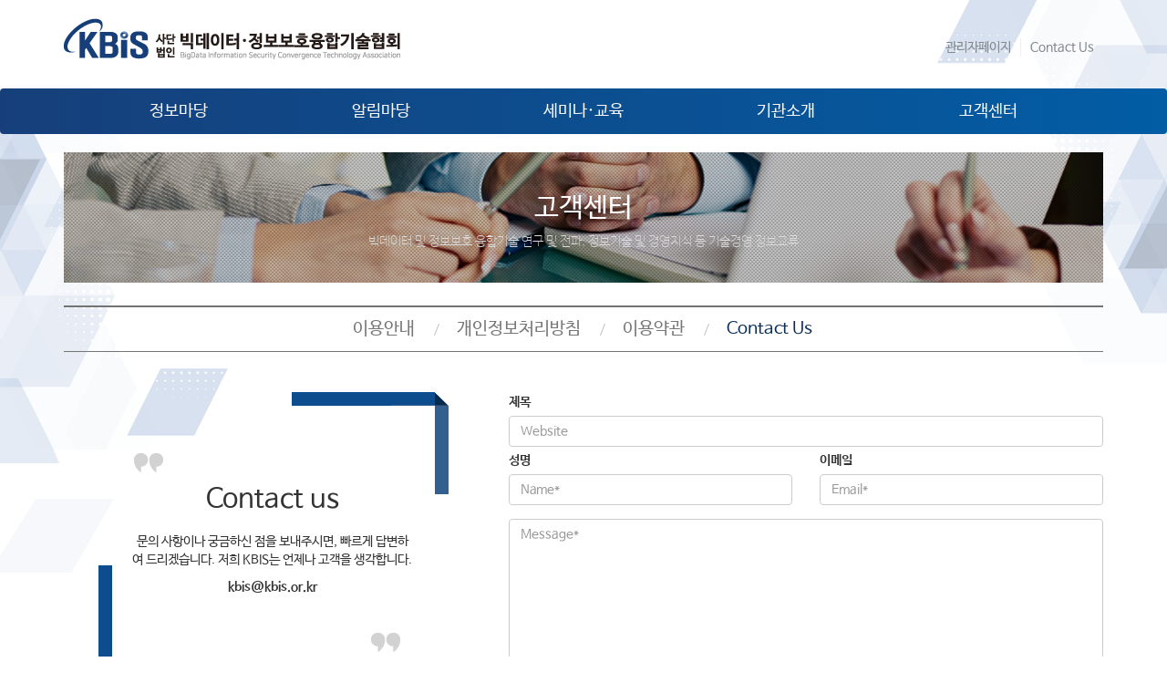

--- FILE ---
content_type: text/html;charset=UTF-8
request_url: http://saeoll.com/contactus.do
body_size: 18915
content:



<!DOCTYPE html>

<html lang="ko">
<head>

<meta http-equiv="Content-Type" content="text/html; charset=UTF-8">
<meta charset="utf-8">
<title>빅데이터·정보보호융합기술협회</title>
<meta name="viewport" content="width=device-width, initial-scale=1.0, maximum-scale=1.0,user-scalable=no">

<!-- Styles -->
<link type="text/css" rel="stylesheet" href="/css/style.css;jsessionid=C5AC35289D0FC2A7032CCCEEED30F78B" />
<link type="text/css" rel="stylesheet" href="/css/common.css;jsessionid=C5AC35289D0FC2A7032CCCEEED30F78B" />
<link type="text/css" rel="stylesheet" href="/css/NanumBarunGothic.css;jsessionid=C5AC35289D0FC2A7032CCCEEED30F78B" />
<link type="text/css" rel="stylesheet" href="/css/bootstrap.min.css;jsessionid=C5AC35289D0FC2A7032CCCEEED30F78B" />

<!-- HTML5 shim and Respond.js for IE8 support of HTML5 elements and media queries -->
<!--[if lt IE 9]>
    <script src="js/html5shiv.js"></script>
    <script src="https://oss.maxcdn.com/respond/1.4.2/respond.min.js"></script>
    <![endif]-->
</head>

<body>
	<div class="wrap">

		<!-- header -->
		<div id="header_box">
			<div class="container">
				<h1>
					<a href="main.do"><img src="image/common/logo.png"></a>
				</h1>
				<ul class="utill hidden-xs">
					<li><a href="adm_login.do">관리자페이지</a></li>
					<li><a href="cometous.do">Contact Us</a></li>
				</ul>
			</div>
		</div>

		<!-- Fixed navbar -->
		<nav class="navbar navbar-default">
			<div class="container">
				<div class="navbar-header">
					<button class="navbar-toggle" type="button" data-toggle="collapse" data-target=".js-navbar-collapse">
						<span class="sr-only">Toggle navigation</span> <span class="icon-bar"></span> <span class="icon-bar"></span> <span class="icon-bar"></span>
					</button>
				</div>
				<div class="collapse navbar-collapse js-navbar-collapse">
					<ul class="nav navbar-nav">
						<li class="dropdown mega-dropdown"><a href="#" class="dropdown-toggle" data-toggle="dropdown">정보마당</a>
							<ul class="dropdown-menu mega-dropdown-menu row hidden-xs ta_c">
								<div class="container menu_bg">
									<div class="col-sm-12">
										<li class="mnbox on">
											<ul>
												<li><a href="bigdata.do">빅데이터</a></li>
												<li><a href="infoprotect.do">정보보호</a></li>
												<li><a href="companytech.do">기업기술소개</a></li>
											</ul>
										</li>
										<li class="mnbox">
											<ul>
												<li><a href="notice.do">공지사항</a></li>
												<li><a href="press.do">보도자료</a></li>
											</ul>
										</li>
										<li class="mnbox">
											<ul>
												<li><a href="seminar.do">세미나</a></li>
												<li><a href="education.do">교육</a></li>
												<li><a href="myrequest.do">나의신청현황</a></li>
											</ul>
										</li>
										<li class="mnbox">
											<ul>
												<li><a href="introduction.do">인사말</a></li>
												<li><a href="visiongoal.do">비전및목표</a></li>
												<li><a href="organization.do">조직도</a></li>
												<!--<li><a href="principles.do">윤리강령</a></li>-->
												<li><a href="ciinfo.do">C.I소개</a></li>
												<li><a href="cometous.do">오시는길</a></li>
											</ul>
										</li>
										<li class="mnbox">
											<ul>
												<li><a href="guide.do">이용안내</a></li>
												<li><a href="individual.do">개인정보처리방침</a></li>
												<li><a href="terms.do">이용약관</a></li>
												<li><a href="contactus.do">Contact Us</a></li>
											</ul>
										</li>
									</div>
								</div>
							</ul> <!--모바일메뉴 시작-->
							<ul class="dropdown-menu mega-dropdown-menu row hidden-sm hidden-md hidden-lg">
								<li><a href="bigdata.do">빅데이터</a></li>
								<li><a href="infoprotect.do">정보보호</a></li>
								<li><a href="companytech.do">기업기술소개</a></li>
							</ul></li>
					</ul>
					<ul class="nav navbar-nav">
						<li class="dropdown mega-dropdown"><a href="#" class="dropdown-toggle" data-toggle="dropdown">알림마당</a>
							<ul class="dropdown-menu mega-dropdown-menu row hidden-xs ta_c">
								<div class="container menu_bg">
									<div class="col-sm-12">
										<li class="mnbox">
											<ul>
												<li><a href="bigdata.do">빅데이터</a></li>
												<li><a href="infoprotect.do">정보보호</a></li>
												<li><a href="companytech.do">기업기술소개</a></li>
											</ul>
										</li>
										<li class="mnbox on">
											<ul>
												<li><a href="notice.do">공지사항</a></li>
												<li><a href="press.do">보도자료</a></li>
											</ul>
										</li>
										<li class="mnbox">
											<ul>
												<li><a href="seminar.do">세미나</a></li>
												<li><a href="education.do">교육</a></li>
												<li><a href="myrequest.do">나의신청현황</a></li>
											</ul>
										</li>
										<li class="mnbox">
											<ul>
												<li><a href="introduction.do">인사말</a></li>
												<li><a href="visiongoal.do">비전및목표</a></li>
												<li><a href="organization.do">조직도</a></li>
												<!--<li><a href="principles.do">윤리강령</a></li>-->
												<li><a href="ciinfo.do">C.I소개</a></li>
												<li><a href="cometous.do">오시는길</a></li>
											</ul>
										</li>
										<li class="mnbox">
											<ul>
												<li><a href="guide.do">이용안내</a></li>
												<li><a href="individual.do">개인정보처리방침</a></li>
												<li><a href="terms.do">이용약관</a></li>
												<li><a href="contactus.do">Contact Us</a></li>
											</ul>
										</li>
									</div>
								</div>
							</ul> <!--모바일메뉴 시작-->
							<ul class="dropdown-menu mega-dropdown-menu row hidden-sm hidden-md hidden-lg">
								<li><a href="notice.do">공지사항</a></li>
								<li><a href="press.do">보도자료</a></li>
							</ul></li>
					</ul>
					<ul class="nav navbar-nav">
						<li class="dropdown mega-dropdown"><a href="#" class="dropdown-toggle" data-toggle="dropdown">세미나·교육</a>
							<ul class="dropdown-menu mega-dropdown-menu row hidden-xs ta_c">
								<div class="container menu_bg">
									<div class="col-sm-12">
										<li class="mnbox">
											<ul>
												<li><a href="bigdata.do">빅데이터</a></li>
												<li><a href="infoprotect.do">정보보호</a></li>
												<li><a href="companytech.do">기업기술소개</a></li>
											</ul>
										</li>
										<li class="mnbox">
											<ul>
												<li><a href="notice.do">공지사항</a></li>
												<li><a href="press.do">보도자료</a></li>
											</ul>
										</li>
										<li class="mnbox on">
											<ul>
												<li><a href="seminar.do">세미나</a></li>
												<li><a href="education.do">교육</a></li>
												<li><a href="myrequest.do">나의신청현황</a></li>
											</ul>
										</li>
										<li class="mnbox">
											<ul>
												<li><a href="introduction.do">인사말</a></li>
												<li><a href="visiongoal.do">비전및목표</a></li>
												<li><a href="organization.do">조직도</a></li>
												<!--<li><a href="principles.do">윤리강령</a></li>-->
												<li><a href="ciinfo.do">C.I소개</a></li>
												<li><a href="cometous.do">오시는길</a></li>
											</ul>
										</li>
										<li class="mnbox">
											<ul>
												<li><a href="guide.do">이용안내</a></li>
												<li><a href="individual.do">개인정보처리방침</a></li>
												<li><a href="terms.do">이용약관</a></li>
												<li><a href="contactus.do">Contact Us</a></li>
											</ul>
										</li>
									</div>
								</div>
							</ul> <!--모바일메뉴 시작-->
							<ul class="dropdown-menu mega-dropdown-menu row hidden-sm hidden-md hidden-lg">
								<li><a href="seminar.do">세미나</a></li>
								<li><a href="education.do">교육</a></li>
								<li><a href="myrequest.do">나의신청현황</a></li>
							</ul></li>
					</ul>
					<ul class="nav navbar-nav">
						<li class="dropdown mega-dropdown"><a href="#" class="dropdown-toggle" data-toggle="dropdown">기관소개</a>
							<ul class="dropdown-menu mega-dropdown-menu row hidden-xs ta_c">
								<div class="container menu_bg">
									<div class="col-sm-12">
										<li class="mnbox">
											<ul>
												<li><a href="bigdata.do">빅데이터</a></li>
												<li><a href="infoprotect.do">정보보호</a></li>
												<li><a href="companytech.do">기업기술소개</a></li>
											</ul>
										</li>
										<li class="mnbox">
											<ul>
												<li><a href="notice.do">공지사항</a></li>
												<li><a href="press.do">보도자료</a></li>
											</ul>
										</li>
										<li class="mnbox">
											<ul>
												<li><a href="seminar.do">세미나</a></li>
												<li><a href="education.do">교육</a></li>
												<li><a href="myrequest.do">나의신청현황</a></li>
											</ul>
										</li>
										<li class="mnbox on">
											<ul>
												<li><a href="introduction.do">인사말</a></li>
												<li><a href="visiongoal.do">비전및목표</a></li>
												<li><a href="organization.do">조직도</a></li>
												<!--<li><a href="principles.do">윤리강령</a></li>-->
												<li><a href="ciinfo.do">C.I소개</a></li>
												<li><a href="cometous.do">오시는길</a></li>
											</ul>
										</li>
										<li class="mnbox">
											<ul>
												<li><a href="guide.do">이용안내</a></li>
												<li><a href="individual.do">개인정보처리방침</a></li>
												<li><a href="terms.do">이용약관</a></li>
												<li><a href="contactus.do">Contact Us</a></li>
											</ul>
										</li>
									</div>
								</div>
							</ul> <!--모바일메뉴 시작-->
							<ul class="dropdown-menu mega-dropdown-menu row hidden-sm hidden-md hidden-lg">
								<li><a href="introduction.do">인사말</a></li>
								<li><a href="visiongoal.do">비전및목표</a></li>
								<li><a href="organization.do">조직도</a></li>
								<!--<li><a href="principles.do">윤리강령</a></li>-->
								<li><a href="ciinfo.do">C.I소개</a></li>
								<li><a href="cometous.do">오시는길</a></li>
							</ul></li>
					</ul>
					<ul class="nav navbar-nav">
						<li class="dropdown mega-dropdown"><a href="#" class="dropdown-toggle" data-toggle="dropdown">고객센터</a>
							<ul class="dropdown-menu mega-dropdown-menu row hidden-xs ta_c">
								<div class="container menu_bg">
									<div class="col-sm-12">
										<li class="mnbox">
											<ul>
												<li><a href="bigdata.do">빅데이터</a></li>
												<li><a href="infoprotect.do">정보보호</a></li>
												<li><a href="companytech.do">기업기술소개</a></li>
											</ul>
										</li>
										<li class="mnbox">
											<ul>
												<li><a href="notice.do">공지사항</a></li>
												<li><a href="press.do">보도자료</a></li>
											</ul>
										</li>
										<li class="mnbox">
											<ul>
												<li><a href="seminar.do">세미나</a></li>
												<li><a href="education.do">교육</a></li>
												<li><a href="myrequest.do">나의신청현황</a></li>
											</ul>
										</li>
										<li class="mnbox">
											<ul>
												<li><a href="introduction.do">인사말</a></li>
												<li><a href="visiongoal.do">비전및목표</a></li>
												<li><a href="organization.do">조직도</a></li>
												<!--<li><a href="principles.do">윤리강령</a></li>-->
												<li><a href="ciinfo.do">C.I소개</a></li>
												<li><a href="cometous.do">오시는길</a></li>
											</ul>
										</li>
										<li class="mnbox on">
											<ul>
												<li><a href="guide.do">이용안내</a></li>
												<li><a href="individual.do">개인정보처리방침</a></li>
												<li><a href="terms.do">이용약관</a></li>
												<li><a href="contactus.do">Contact Us</a></li>
											</ul>
										</li>
									</div>
								</div>
							</ul> <!--모바일메뉴 시작-->
							<ul class="dropdown-menu mega-dropdown-menu row hidden-sm hidden-md hidden-lg">
								<li><a href="guide.do">이용안내</a></li>
								<li><a href="individual.do">개인정보처리방침</a></li>
								<li><a href="terms.do">이용약관</a></li>
								<li><a href="contactus.do">Contact Us</a></li>
							</ul></li>
					</ul>
				</div>
				<!-- /.nav-collapse -->
			</div>
		</nav>


		





<script type="text/javaScript">
		
	function fn_mail_act() {
		document.myfrm.action = "/contactus.act;jsessionid=C5AC35289D0FC2A7032CCCEEED30F78B";
		document.myfrm.submit();
		
	}
	
	
	function fn_ajax() {
		var result = confirm("상담을 의뢰하시겠습니까?");
		if(result != true)	return;
		var param = "";
		param += "dummy=" + Math.random();
		param += "&title="+document.myfrm.title.value;
		param += "&client_name="+document.myfrm.client_name.value;
		param += "&client_email="+document.myfrm.client_email.value;
		param += "&content="+document.myfrm.content.value;

		$.ajax({
			url : "/adm_contact_add.ajax;jsessionid=C5AC35289D0FC2A7032CCCEEED30F78B",
			data : param,
			dataType : "json",
			type : "post",
			async: false,
			statusCode : {
				404 : function() {
					alert("네트워크가 불안정합니다. 다시 시도부탁드립니다.");
				}
			},
			success : function(data) {
				fn_ajax_callback(data);
			}
		});
	}	
	function fn_ajax_callback(data){
		if(data == null){
			return;
		}
		if(data=="ok"){
			alert("정상적으로 처리되었습니다.");
		}else{
			alert("실행도중 문제가 생겼습니다. 다시 실행 바랍니다.");
		}
	}	
	
</script>
<form name="myfrm" method="post">





<div class="container">
	<!-- 타이틀 -->
	<div class="sub_header">
		<div class="bg5">
			<h2>고객센터</h2>
			<p class="wgray txt_sl">빅데이터 및 정보보호 융합기술 연구 및 전파, 정보기술 및 경영지식 등 기술경영 정보교류</p>
		</div>
	</div>


	<!-- 내용 -->
	<div id="contents">

		<div>

			<!-- Nav tabs -->
			<ul class="nav nav-tabs nav_kbis" role="tablist">
				<li role="presentation"><a					href="/guide.do;jsessionid=C5AC35289D0FC2A7032CCCEEED30F78B"	>이용안내</a></li>
				<li><img src="image/sub/ico_snb.png"></li>
				<li role="presentation"><a					href="/individual.do;jsessionid=C5AC35289D0FC2A7032CCCEEED30F78B"	>개인정보처리방침</a></li>
				<li><img src="image/sub/ico_snb.png"></li>
				<li role="presentation"><a					href="/terms.do;jsessionid=C5AC35289D0FC2A7032CCCEEED30F78B"	>이용약관</a></li>
				<li><img src="image/sub/ico_snb.png"></li>
				<li role="presentation"><a class="blue"		href="/contactus.do;jsessionid=C5AC35289D0FC2A7032CCCEEED30F78B"	>Contact Us</a></li>
			</ul>

		</div>

		<div id="contents">
			<div class="row">
				<div class="col-sm-5 contact-info">
					<div class="section-title mb_20 hidden-xs">
						<h2>Contact us</h2>
					</div>
					<p class="contact-content">문의 사항이나 궁금하신 점을 보내주시면, 빠르게 답변하여 드리겠습니다. 저희 KBIS는 언제나 고객을 생각합니다.</p>
					<p class="st-email">
						<strong>kbis@kbis.or.kr</strong>
					</p>

				</div>
				<div class="col-sm-7  mt_20">
					<form class="contact-form" name="myfrm">
						<div class="row">
							<div class="col-sm-12 mb_5">
								<label for="subject">제목</label> <input type="text" class="form-control" name="title" placeholder="Website">
							</div>
							<div class="col-sm-6">
								<label for="name">성명</label> <input type="text" class="form-control" name="client_name" required="required" placeholder="Name*">
							</div>
							<div class="col-sm-6">
								<label for="email">이메일</label> <input type="email" class="form-control" name="client_email" required="required" placeholder="Email*">
							</div>
							<div class="col-sm-12 mt_15">
								<textarea class="form-control" name="content" required="required" cols="30" rows="7" placeholder="Message*"></textarea>
							</div>
							<div class="col-sm-12 mt_10">
								<div class="btn btn-primary" class="form-control" style="width: 100%;" onclick="fn_ajax()">의뢰하기</div>
							</div>
						</div>
					</form>
				</div>
			</div>
		</div>

	</div>
</div>


</form>



		<!--foot-->
		<div class="container" id="foot">
			<div class="col-sm-12">
				<footer class="row">
					<div class="col-sm-9">
						<img class="foot_img hidden-xs fl_l mr_30" src="image/common/logo_foot.png">
						<div class="footer_con fl_l">
							<ul>
								<li><a class="black">개인정보처리방침</a></li>
								<li><a>이용약관</a></li>
								<div class="clearfix"></div>
							</ul>

							<p class="gray txt_sl small">대전광역시 유성구 대덕대로 530, 대덕>첨단산업유통 B32호(도룡동)&nbsp;&nbsp;&nbsp;Copyright (C) 2016 BY KBIS All Rights Reserved</p>
						</div>
						<div class="clearfix"></div>
					</div>
					<div class="go_site col-sm-3">
						<form name="link_form">
							<select class="form-control br_no fl_l" name="link" style="width:75%; margin-right:5px;">
								<option value="FAMILY SITE" selected="selected">FAMILY SITE</option>
								<option value="http://www.saeoll.com">새올정보기술(SAEOLL)</option>
								<option value="http://www.iwaz.co.kr">아이와즈(IWAZ)</option>
								<option value="http://www.raonbit.com">라온비트(RAONBIT)</option>
								<!--option value="http://www.lineworld.co.kr">라인월드(LINEWORLD)</option-->
								<option value="http://www.ncspartner.kr">엔씨에스파트너(NCSPartner)</option>
								<!--option value="http://www.ncspartner.kr/enquete_web/">엔씨에스파트너[설문조사]</option-->
							</select> 
							<a type="button" class="btn btn-default fl_l" alt="이동" onclick="go_link();return false;" />이동</a>
						</form>
					</div>
					<div class="clearfix"></div>

				</footer>
			</div>
		</div>


		<!-- Javascript -->
		<script>
			window.jQuery
					|| document
							.write('<script src="/js/jquery.min.js;jsessionid=C5AC35289D0FC2A7032CCCEEED30F78B"><\/script>')
		</script>
		<script type="text/javascript" src="/js/bootstrap.min.js;jsessionid=C5AC35289D0FC2A7032CCCEEED30F78B"></script>

		<!--바로가기 -->
		<script type="text/javascript">
			function go_link() {
				var frm = document.link_form;

				if (frm.link.value != "") {
					window.open(frm.link.value);
				}
			}
		</script>


	</div>
</body>
</html>




--- FILE ---
content_type: text/css
request_url: http://saeoll.com/css/style.css;jsessionid=C5AC35289D0FC2A7032CCCEEED30F78B
body_size: 9404
content:
/* --------------------------------
Response style
-------------------------------- */
@media (min-width:768px){
    .container{width:750px}
    .navbar-fixed-top{position:relative;}
}

@media (min-width:992px){
    .container{width:970px}
    .navbar-fixed-top{position:relative;}
}
@media (min-width:1200px){
    .container{width:1170px}
    .navbar-fixed-top{position:relative;}
}

/* --------------------------------------
    Common
----------------------------------------- */
body{background:url("../image/common/bg_left.png") no-repeat left;}
.wrap{width:100%; background:url("../image/common/bg_right.png") no-repeat top right;}

#header_box{padding:20px 0 25px 0;}
#header_box h1{margin:0 !important; display: inline-block;}
#header_box .utill{float:right; margin-top:22px; margin-bottom: 10px;}
#header_box .utill > li{float:left; padding:0 10px; border-left: 1px solid #efefef;}
#header_box .utill > li:first-child{border-left:none;}

.nav-tabs {text-align: center;}
.nav-tabs>li { float: none !important; display: inline-block !important;}
.nav-tabs>li>a {font-size: 19px; border-radius: 0 !important; color: #777777; }
.nav-tabs>li>a.blue{color:#0a2e5a;}
.nav_kbis>li>a:focus, .nav_kbis>li>a:hover {background-color: transparent !important;}
.navbar-default .navbar-nav>li>a {color:/*＼**/#f7f7f7!important;}/*ie8*/
.navbar-default .navbar-nav>.open>a, .navbar-default .navbar-nav>.open>a:focus, .navbar-default .navbar-nav>.open>a:hover {
    color:/*＼**/#0a2e5a!important;}/*ie8*/

.table_search{ width:25%; float:right; margin-bottom:10px;}
.con_detail{border-bottom:1px solid #ddd;}
.con_detail > div{text-align: left;  padding:20px 0;}
.con_none{padding:50px 0 60px 0;}

#banner{padding:20px 0 10px 0;}
#banner .item{padding-top:10px; border-top:1px solid #888888;}


#foot > div{border-top:1px solid #888888;}
footer{padding:30px 0;}
footer > img{float:left; margin-right:20px;}
footer > .footer_con{float:left;}
.footer_con > ul{margin-bottom:5px;}
.footer_con > ul > li{float:left; padding-right:10px;}
footer > .go_site > select{float:right; width:20%}


/*responsive*/
@media (max-width:768px){
    body,.wrap{background:none;}
    #header_box{position:absolute; z-index:20; padding:0;}
    #header_box img{width:70%; padding:7px 0;}

    .table_box{margin-top:20px;}
    .navbar-default {background-image: none !important; background:#ffffff !important;}
    .navbar-default .navbar-nav>li>a {color: #163f7a !important; font-size: 16px !important;}

    .table_search{ width:100%; margin-top:20px;}
    footer > .go_site > select{width:100%}
}



/* --------------------------------------
    main
----------------------------------------- */
#slide_box > .left{position:relative;}
#slide_box >.left > .slide_txt{position:absolute; bottom:50px; left:45px; color:white;}

#slide_spec .carousel-spec{position: absolute; width: 100%; padding: 10px 50px; color: #ffffff;}

#quick_box{margin:20px 0;}
#quick_box > .quick_01{color:#333333; background: url("../image/main/semi_bg1.png") no-repeat; background-size:cover;}
#quick_box > .quick_02{color:#ffffff; background: url("../image/main/semi_bg2.png") no-repeat; background-size:cover;}
#quick_box > .quick_03{color:#efefef; background: url("../image/main/quick_bg_pattern.png") repeat;}
#quick_box > .quick_01 > span{background-color:#f1f1f1; padding:2px 5px;}
#quick_box > .quick_02 > span{background-color:#067ba5; padding:2px 5px;}
#quick_box > .quick_01, #quick_box > .quick_02{display:block; padding:25px 110px 25px 30px; overflow:hidden;}
#quick_box > .quick_01:hover, #quick_box > .quick_02:hover{opacity:1; text-decoration: none;}
#quick_box > .quick_01 > strong, #quick_box > .quick_02 > strong{font-size:21px; line-height:23px; display:block; margin-bottom:10px;}
#quick_box > .quick_01 > p, #quick_box > .quick_02 > p{margin-bottom:0;}
#quick_box > .quick_03 > ul > li{float:left; width:50%; padding:9px 0; text-align: center;}
#quick_box > .quick_03 > ul > li:first-child{border-right:1px solid #3b475a;}
#quick_box > .quick_03 > ul > li > a > p{font-size:16px; color:#b4b8bd;}
#quick_box > .quick_03 > ul > li > a:hover{text-decoration: none;}

#contents > .con_box > .title{background: url("../image/main/more_icon.png") no-repeat right; display: block; color: black; text-decoration: none;}
#contents > .con_box > .title strong{font-size:23px;}
#contents > .con_box > .title hr{border-top:3px solid #333333; margin:10px 0 30px 0;}
.con_list > li > a{color:#333333;}
.con_list > li > a strong{font-size:17px; display:block; overflow: hidden; text-overflow: ellipsis;}
.con_list > li > a p{margin-top:8px; overflow: hidden; text-overflow: ellipsis;}

.news_list > li{position:relative;margin:20px 0 30px;}
.news_list > li > .date_box{float:left; width:50px; text-align: center;}
.date_box > .news_title{color:#0a2e5a}
.date{ padding:3px 0; color:#ffffff; background-color:#163f7a;}
.date > p{margin:0;}
.month{font-weight:200; font-size:13px;}
.day{font-size:20px; background-color:#2e3949; color:#ffffff; padding:6px 0;}

.news_list > li > p.news_title{position:absolute; top:-25px}
.news_list > li > a{float:left; padding-left:20px;}

.navbar-default .navbar-toggle{z-index:99999;}


@media (max-width:768px){
    #contents{margin: 20px 0;}
    .carousel-inner{width:100%; height:150px;}
    .carousel-inner>.item{}
    .carousel-inner>.item>a>img, .carousel-inner>.item>img, .img-responsive, .thumbnail a>img, .thumbnail>img {width: 100%}

    #slide_box >.left > .slide_txt{left:0; top:40px; width:100%; text-align: center;}
    #slide_box >.left > .slide_txt > .mn_txt{font-size:19px}
    #slide_spec .carousel-spec{ text-align: center;}
    #slide_spec .carousel-spec .mn_txt{font-size:19px;}
    .mn_a {color:white;}
    #slide_spec .carousel-spec{top:20px;}

    .news_list > li > a{width:85%;}
}
@media (min-width:768px){
    #contents{margin: 25px 0; min-height:480px;}
    #slide_box >.right{height:192px; overflow:hidden;}
    #slide_box > .left{padding-right:0px}
    #slide_box > .right{padding-left:0px}
    #slide_spec .carousel-spec{bottom:40px;}

    .mn_title{font-size:14px; font-weight:200; }
    .mn_txt{font-size:20px; line-height: 23px; color:#ffffff;}

    .news_list > li > a{width:92%;}
}
@media (min-width:998px){
    #slide_box >.right{height:253px; overflow:hidden;}
    .mn_title{font-size:14px; font-weight:200; }
    .mn_txt{font-size:22px; line-height: 23px;}
    #slide_spec .carousel-spec{bottom:50px;}
    #quick_box > .quick_01 > strong, #quick_box > .quick_02 > strong{height:47px; overflow:hidden;}
    #quick_box > .quick_01, #quick_box > .quick_02, #quick_box > .quick_03{height:130px;}
    .con_list > li > a strong{height:50px; overflow: hidden; text-overflow: ellipsis;}
    .news_box{margin-top:20px;}
    .news_list > li{width:33.33333%; float:left;}
    .news_list > li > a{width:75%;}
}
@media (min-width:1200px){
    #slide_box >.right{height:308px;}
    .mn_title{font-size:16px; font-weight:200; }
    .mn_txt{font-size:31px; line-height: 35px;}
    .news_box{margin-top:0;}
    .news_list > li{float:none; width:100%;}
    .news_list > li > a{width:85%;}
    }

/* --------------------------------------
    sub
----------------------------------------- */
.sub_header > div{color:#ffffff; text-align:center; padding:25px 0; background-size:cover;}
.sub_header > .bg1{background-image: url("../image/sub/title_img_1.png");}
.sub_header > .bg2{background-image: url("../image/sub/title_img_2.png");}
.sub_header > .bg3{background-image: url("../image/sub/title_img_3.png");}
.sub_header > .bg4{background-image: url("../image/sub/title_img_4.png");}
.sub_header > .bg5{background-image: url("../image/sub/title_img_5.png");}

#introduce {margin:40px 0; padding:0;}
#introduce .title > p{width:60%; margin:0 auto}
#introduce .intro_con{padding:0 0 50px 0; padding-top:20px;}

#notice{margin:40px 0 30px 0;}
#notice > .title{ background: url("../image/sub/ico_new.png") no-repeat top left; }
#notice > .notice_con{border-left: 1px dotted #dfdfdf; padding-left:50px}

.color{padding:30px;}
.color_left{height: 50px; background-color:#173f7a}
.color_right{height: 50px; background-color:#231917}

.quide_list > li{padding:15px 0; border-bottom:1px dashed #c7ddef; line-height: 24px;}
.quide_list > li:first-child{padding:5px 0 15px 0;}
.quide_list > li:last-child{border-bottom:0; padding:15px 0 0 0;}

.terms_list, .terms_liconst li ul{margin-left:20px;}
.terms_list li{line-height:26px;}

.my_search{padding-bottom:30px;}
.table_box{margin-bottom:30px;}

.agreement {
    width: auto; height: 120px; overflow-y: auto; padding: 20px 30px;
    border: 1px solid #e4e4e4; line-height: 23px; color: #666666;
    background-color:#ffffff;
}

@media (max-width:768px){
    .sub_header > div{padding:10px 20px; font-size:80%}
    .sub_header > div > h2{font-size:23px;}
}
@media (min-width:998px){
    #introduce .title{width:100%; font-size:22px; padding:60px 0; margin-bottom:50px; text-align: center;
        background:url("../image/sub/intro_bg.png") no-repeat center;}
    .contact-info{background:url("../image/sub/contact_bg.png") no-repeat center; text-align: center; padding: 100px 90px !important;}
    .my_search{width:300px; margin:0 auto;}
}




--- FILE ---
content_type: text/css
request_url: http://saeoll.com/css/common.css;jsessionid=C5AC35289D0FC2A7032CCCEEED30F78B
body_size: 8544
content:
@charset "utf-8";

/* -------------------------------- 
Primary style
-------------------------------- */
*, *::after, *::before {
	-webkit-box-sizing: border-box;
	-moz-box-sizing: border-box;
	box-sizing: border-box;
}
html * {
	-webkit-font-smoothing: antialiased;
	-moz-osx-font-smoothing: grayscale;
}
html {
	width: 100%;
	height: 100%;
}
body {
	font-family: 'Nanum Barun Gothic', '나눔바른고딕', '돋움', Dotum, AppleGothic, Arial, sans-serif;
	font-size: 15px;	
	height: 100%;
}
body, div, dl, dt, dd, ul, ol, li, h1, h2, h3, h4, h5, h6, pre, code, form, fieldset, legend, textarea, p, blockquote, th, td, input, select, textarea, button {
	margin: 0;
	padding: 0
}
h1, h2, h3, h4, h5, h6 {
	font-weight: normal;
	font-size: 100%;
}
input, select, textarea, button, label {
	font-size: 100%;
	vertical-align: middle;
	font-family: 'Nanum Barun Gothic', '나눔바른고딕', 'Nanum Gothic', '돋움', Dotum, AppleGothic, Arial, sans-serif;
}
input, select {
	box-sizing: border-box;
	-moz-box-sizing: border-box;
	-webkit-box-sizing: border-box;
}
fieldset, img, iframe {
	border: 0 none
}
img {
	vertical-align: top
}
textarea {
	resize: none
}
em, address {
	font-style: normal;
}
a:hover, a:active, a:focus {
	opacity: 0.8;
	text-decoration: none;
	cursor: pointer;
}
menu, li {
	list-style: none
}
button {
	padding: 0;
	margin: 0;
	border: 0;
	cursor: pointer;
	vertical-align: middle
}
caption {
	width: 0;
	height: 0;
	font-size: 0;
	line-height: 0;
	overflow: hidden;
	visibility: hidden
}
hr {
	border-top: 1px solid #ececec;
	border-right: none;
	border-left: none;
	border-bottom: none;
	margin: 1em 0 0.5em 0;
}
i, em, address {
	font-style: normal
}
label {
	cursor: pointer
}
table {
	width: 100%;
	border-spacing: 0;
	border-collapse: collapse
}
/* class */
.hidden, legend {
	visibility: hidden;
	position: absolute;
	left: -9999em;
	width: 1px;
	height: 1px;
	margin: 0;
	padding: 0;
	background: none;
	font-size: 0;
	line-height: 0;
	text-indent: -9999em
}
.blind {
	display: block;
	overflow: hidden;
	position: absolute;
	top: -1000em;
	left: 0;
}
.d_n {display: none}
.bd_n {border: none !important}
.bd_t_n {border-top: none !important}
.bd_r_n {border-right: none !important}
.bd_l_n {border-left: none !important}
.bd_b_n {border-bottom: none !important}
.bg_n {background: none !important}
.pd_n {padding: 0 !important;}
.mg_n {margin: 0 !important;}
.mg_c {margin: 0 auto !important;}
.ta_c {text-align: center !important;}
.ta_l {text-align: left !important;}
.ta_r {text-align: right !important;}
.fl_r {float: right !important;}
.fl_l {float: left !important;}
.clear {clear: both}
.pos_r {position:relative}
.pos_a {position:absolute}
.bg-white {background-color: #ffffff !important}
.bg-primary {background-color: #fefefe}
.bg-dark {color: #fff; background-color: #222}
.br_no{border-radius:0 !important;}

/* text */
.eng {font-family: 'hanna', Roboto, Arial, sans-serif;}
.num_ft {font-family: 'nanum-square',Josefin Sans, sans-serif;}
.sm_ft {font-size: 12px;}
.md_ft {font-size: 17px;}
.lg_ft {font-size: 23px;}
.xlg_ft {font-size: 30px;}
.txt_sl {font-weight: 200;}
.txt_wg {font-weight: 700;}
.wgray{color:#dcdcdc !important}
.gray {color: #777777 !important}
.white {color: #ffffff!important}
.black{color:#333333;}
.text-faded {color: rgba(255,255,255,.7)}

/* margin */
.mt_0 {margin-top: 0px}
.mt_5 {margin-top: 5px}
.mt_10 {margin-top: 10px}
.mt_15 {margin-top: 15px}
.mt_20 {margin-top: 20px}
.mt_25 {margin-top: 25px}
.mt_30 {margin-top: 30px}
.mt_35 {margin-top: 35px}
.mt_40 {margin-top: 40px}
.mt_45 {margin-top: 45px}
.mt_50 {margin-top: 50px}
.mb_0 {margin-bottom: 0px}
.mb_5 {margin-bottom: 5px}
.mb_10 {margin-bottom: 10px}
.mb_15 {margin-bottom: 15px}
.mb_20 {margin-bottom: 20px}
.mb_25 {margin-bottom: 25px}
.mb_30 {margin-bottom: 30px}
.mb_35 {margin-bottom: 35px}
.mb_40 {margin-bottom: 40px}
.mb_45 {margin-bottom: 45px}
.mb_50 {margin-bottom: 50px}
.ml_0 {margin-left: 0px}
.ml_5 {margin-left: 5px}
.ml_10 {margin-left: 10px}
.ml_15 {margin-left: 15px}
.ml_20 {margin-left: 20px}
.ml_25 {margin-left: 25px}
.ml_30 {margin-left: 30px}
.ml_35 {margin-left: 35px}
.ml_40 {margin-left: 40px}
.ml_45 {margin-left: 45px}
.ml_50 {margin-left: 50px}
.mr_0 {margin-right: 0px}
.mr_5 {margin-right: 5px}
.mr_10 {margin-right: 10px}
.mr_15 {margin-right: 15px}
.mr_20 {margin-right: 20px}
.mr_25 {margin-right: 25px}
.mr_30 {margin-right: 30px}
.mr_35 {margin-right: 35px}
.mr_40 {margin-right: 40px}
.mr_45 {margin-right: 45px}
.mr_50 {margin-right: 50px}


.carousel-inner.onebyone-carosel { margin: auto; width: 90%; }
.onebyone-carosel .active.left { left: -16.66%; }
.onebyone-carosel .active.right { left: 16.66%; }
.onebyone-carosel .next { left: 16.66%; }
.onebyone-carosel .prev { left: -16.66%; }


/* --------------------------------------
    table
----------------------------------------- */
.table_kbis>thead>tr>th,.table>tbody>tr>td, .table>tbody>tr>th {
	padding: 8px;
	line-height: 1.42857143;
	text-align: center;
}
.table_kbis>thead>tr>td{background-color:#ffffff !important;}
.table_kbis>thead>tr>td, .table_kbis>thead>tr>th{
	border-bottom:1px !important;
	background-color:#f2f3f5;
	vertical-align: middle !important;
}
.table_kbis>thead>tr:first-child td, .table_kbis>thead>tr:first-child th{
	border-top:2px solid #6d93b3 !important;
}


/* --------------------------------------
    mega menu
----------------------------------------- */
.navbar-nav>li>.dropdown-menu {
	margin-top:20px;
	border-top-left-radius:4px;
	border-top-right-radius:4px;
}
.navbar-default .navbar-nav>li>a {
	width:100%;
	font-size:18px;
}
.mega-dropdown {
	position: static !important;
	width:100%;
}
.mega-dropdown-menu {
	padding:0px !important;
	width: 100%;
	box-shadow: none;
	-webkit-box-shadow: none;
}
.mega-dropdown-menu-1:before {
	content:"";
	border-bottom: 15px solid #fff;
	border-right: 17px solid transparent;
	border-left: 17px solid transparent;
	position: absolute;
	top: -15px;
	left: 30%;
	z-index: 10;
}
.mega-dropdown-menu-1:after {
	content:"";
	border-bottom: 17px solid #ccc;
	border-right: 19px solid transparent;
	border-left: 19px solid transparent;
	position: absolute;
	top: -17px;
	left: 30%;
	z-index: 8;
}
.mega-dropdown-menu-2:before {
	content:"";
	border-bottom: 15px solid #fff;
	border-right: 17px solid transparent;
	border-left: 17px solid transparent;
	position: absolute;
	top: -15px;
	left: 50%;
	z-index: 10;
}
.mega-dropdown-menu-2:after {
	content:"";
	border-bottom: 17px solid #ccc;
	border-right: 19px solid transparent;
	border-left: 19px solid transparent;
	position: absolute;
	top: -17px;
	left: 50%;
	z-index: 8;
}
.mega-dropdown-menu  li.mnbox{
	float:left;
	width:20%;
	height: 190px;
	border-left: 1px solid #efefef;
	padding:15px;
}
.menu_bg > .col-sm-12 > li.on{background-color: #f4f6f7;}
.mega-dropdown-menu  li.mnbox:last-child{border-right: 1px solid #efefef;}
.mega-dropdown-menu > li > ul {
	padding: 0;
	margin: 0;
}
.mega-dropdown-menu > li > ul > li {
	list-style: none;
}
li.mnbox > ul > li > a {
	display: block;
	padding: 3px 20px;
	clear: both;
	font-weight: normal;
	line-height: 1.428571429;
	color: #82868a;;
	white-space: normal;
}
.mega-dropdown-menu > li ul > li > a:hover, .mega-dropdown-menu > li ul > li > a:focus {
	text-decoration: none;
	color: #444;
	background-color: #f5f5f5;
}
.mega-dropdown-menu .dropdown-header {
	color: #428bca;
	font-size: 18px;
	font-weight:bold;
}
.mega-dropdown-menu form {
	margin:3px 20px;
}
.mega-dropdown-menu .form-group {
	margin-bottom: 3px;
}

.navbar-default{
	background: linear-gradient(to right,#163f7a 0,#025da5 100%); /* Standard syntax */
	background: -webkit-linear-gradient(to right,#163f7a 0,#025da5 100%); /* For Safari 5.1 to 6.0 */
	background: -o-linear-gradient(to right,#163f7a 0,#025da5 100%); /* For Opera 11.1 to 12.0 */
	background: -moz-linear-gradient(to right,#163f7a 0,#025da5 100%); /* For Firefox 3.6 to 15 */
}

@media (min-width: 768px){
	.navbar-nav {
		float: left;
		margin: 0;
		width: 20%;
		text-align: center;
	}
}

/*ie8이하*/
@media \0screen {
	.navbar-default .navbar-nav>li>a { color: #333333;}
	.navbar-default:hover .navbar-nav>li>a:hover{ color: #656565;}
}



--- FILE ---
content_type: text/css
request_url: http://saeoll.com/css/NanumBarunGothic.css;jsessionid=C5AC35289D0FC2A7032CCCEEED30F78B
body_size: 2616
content:
/* --------------------------------
Nanum Barun Gothic (Korean) http://hangeul.naver.com
-------------------------------- */
@font-face {
    font-family: 'Nanum Barun Gothic';
    font-style: normal;
    font-weight: 200;
    src: local('Nanum Barun Gothic UltraLight'), local('Nanum Barun Gothic-UltraLight'), local('NanumBarunGothic UltraLight');
    src: url(../fonts/NanumBarunGothicUltraLight.eot);
    src: url(../fonts/NanumBarunGothicUltraLight.eot?#iefix) format('embedded-opentype'),
    url(../fonts/NanumBarunGothicUltraLight.woff) format('woff'),
    url(../fonts/NanumBarunGothicUltraLight.ttf) format('truetype');
}

@font-face {
    font-family: 'Nanum Barun Gothic';
    font-style: normal;
    font-weight: 300;
    src: local('Nanum Barun Gothic Light'), local('Nanum Barun Gothic-Light'), local('NanumBarunGothic Light');
    src: url(../fonts/NanumBarunGothicLight.eot);
    src: url(../fonts/NanumBarunGothicLight.eot?#iefix) format('embedded-opentype'),
    url(../fonts/NanumBarunGothicLight.woff) format('woff'),
    url(../fonts/NanumBarunGothicLight.ttf) format('truetype');
}

@font-face {
    font-family: 'Nanum Barun Gothic';
    font-style: normal;
    font-weight: 400;
    src: local('Nanum Barun Gothic Regular'), local('Nanum Barun Gothic-Regular'), local('NanumBarunGothic Regular');
    src: url(../fonts/NanumBarunGothic.eot);
    src: url(../fonts/NanumBarunGothic.eot?#iefix) format('embedded-opentype'),
    url(../fonts/NanumBarunGothic.woff) format('woff'),
    url(../fonts/NanumBarunGothic.ttf) format('truetype');
}

@font-face {
    font-family: 'Nanum Barun Gothic';
    font-style: normal;
    font-weight: 700;
    src: local('Nanum Barun Gothic Bold'), local('Nanum Barun Gothic-Bold'), local('NanumBarunGothic Bold');
    src: url(../fonts/NanumBarunGothicBold.eot);
    src: url(../fonts/NanumBarunGothicBold.eot?#iefix) format('embedded-opentype'),
    url(../fonts/NanumBarunGothicBold.woff) format('woff'),
    url(../fonts/NanumBarunGothicBold.ttf) format('truetype');
}


/*
 * Hanna (Korean) http://www.google.com/fonts/earlyaccess
 */
@font-face {
    font-family: 'Hanna';
    font-style: normal;
    font-weight: 400;
    src: url(//fonts.gstatic.com/ea/hanna/v3/BM-HANNA.eot);
    src: url(//fonts.gstatic.com/ea/hanna/v3/BM-HANNA.eot?#iefix) format('embedded-opentype'),
    url(//fonts.gstatic.com/ea/hanna/v3/BM-HANNA.woff2) format('woff2'),
    url(//fonts.gstatic.com/ea/hanna/v3/BM-HANNA.woff) format('woff'),
    url(//fonts.gstatic.com/ea/hanna/v3/BM-HANNA.ttf) format('truetype');
}